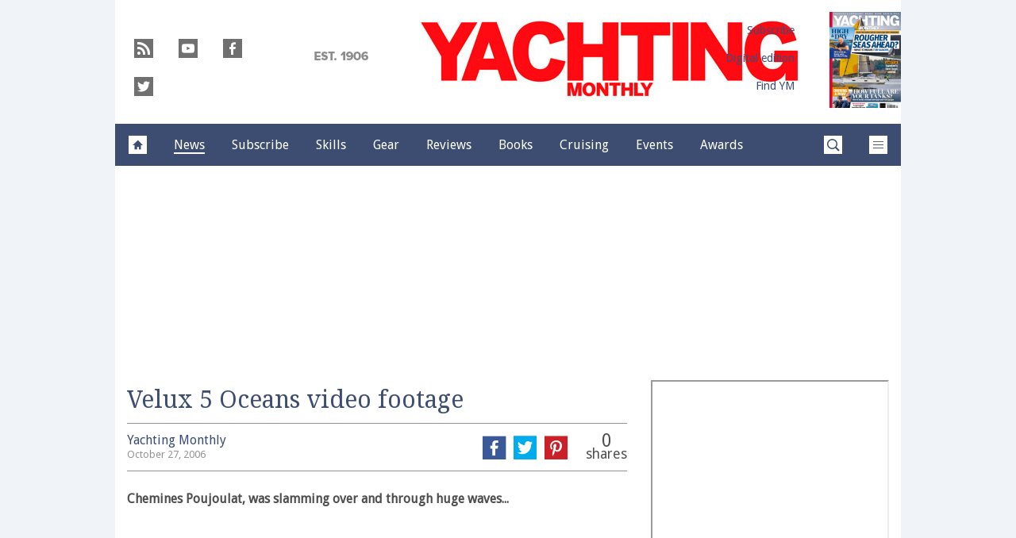

--- FILE ---
content_type: text/html; charset=UTF-8
request_url: https://www.yachtingmonthly.com/news/velux-5-oceans-video-footage-24054
body_size: 18750
content:
<!doctype html>
<!--[if lt IE 7 ]> <html lang="en-US" class="no-js ie6 lt-ie9 lt-ie8 lt-ie7"> <![endif]-->
<!--[if IE 7 ]>    <html lang="en-US" class="no-js ie7 lt-ie9 lt-ie8"> <![endif]-->
<!--[if IE 8 ]>    <html lang="en-US" class="no-js ie8 lt-ie9"> <![endif]-->
<!--[if gt IE 8]><!--> <html lang="en-US" class="no-js"> <!--<![endif]-->
<head>

<!-- utf-8 -->
<meta charset="UTF-8" />

<!-- set mobile viewport -->
<meta name="viewport" content="width=device-width, initial-scale=1.0" />

<!-- wp_head -->
<title>Velux 5 Oceans video footage - Yachting Monthly</title>
<link rel="preload" href="https://www.yachtingmonthly.com/wp-content/plugins/keystone-jwplayer/assets/css/main.css" as="style" onload="this.onload=null;this.rel='stylesheet'"><style type="text/css">
@font-face {
	font-family: "keystone";
	font-weight: normal;
	font-style: normal;
	src:	url("//www.yachtingmonthly.com/wp-content/themes/keystone-theme/assets/fonts/pythagoras.woff2?v=1767886822") format("woff2"),
	url("//www.yachtingmonthly.com/wp-content/themes/keystone-theme/assets/fonts/pythagoras.woff?v=1767886822") format("woff");
}
.icon-spinner {
	background-image: url("//www.yachtingmonthly.com/wp-content/themes/keystone-theme/assets/images/spinner.gif");
}
.ie7 input {
	behavior:url("//www.yachtingmonthly.com/wp-content/themes/keystone-theme/assets/js/ext/boxsizing.htc");
}
</style><meta name='robots' content='max-image-preview:large' />
		<script type="text/javascript">
		window.ipcTags = {"site":"yachtingmonthly","theme":"keystone-theme","section":"news","type":"gallery","cplatform":"keystone","dfp_config":{"required_tags":["type","section","site","tagging","pub","author","contentId","subtype","amp","single","page_slug","experiment"],"available_criteria":{"mobile":{"criteria":{"window_greater_than":{"width_minimum":0},"window_less_than_equal_to":{"width_maximum":689}},"display_mode":"mobile"},"tablet":{"criteria":{"window_greater_than":{"width_minimum":690},"window_less_than_equal_to":{"width_maximum":1019}},"display_mode":"mobile"},"desktop":{"criteria":{"window_greater_than":{"width_minimum":1020}},"display_mode":"desktop"}},"slots":{"col-3-plus":{"name":"billboard01","inview":false,"criteria":["desktop"],"sizes":[[970,250],[970,90],[728,90],[728,1]]},"col-2":{"name":"leaderboard01","inview":false,"criteria":["tablet"],"sizes":[[320,50],[320,1]]},"col-1":{"criteria":["mobile"],"inview":false,"name":"mobilebanner01","sizes":[[320,50],[320,1]]},"dfpad-mpu-1":{"name":"mpu01","inview":false,"criteria":["desktop","tablet","mobile"],"sizes":[[300,250]],"sizeMapping":[[[690,0],[[300,250],[300,600],[300,1050],[300,1]]],[[0,0],[[300,250],[320,50],[300,1]]]]},"dfpad-mpu-2":{"name":"mpu02","inview":true,"criteria":["desktop","tablet","mobile"],"sizes":[[300,250]],"sizeMapping":[[[690,0],[[300,250],[300,600],[300,1050],[300,1]]],[[0,0],[[300,250],[320,50],[300,1]]]]},"instream-1":{"name":"instream01","inview":true,"criteria":["mobile"],"sizes":[[300,250],[300,1]]},"instream-2":{"name":"instream02","inview":true,"criteria":["mobile"],"sizes":[[300,250],[300,1]]},"dfpad-overlay":{"name":"overlay","sizes":[1,1],"inview":false},"sharethrough-article-page":{"name":"sharethrougharticlepage","targeting":{"strnativekey":"aK3mV8AhNHZKf68W5zDSa5kG"},"criteria":["desktop","mobile"],"inview":true,"sizes":[[6,1],[6,1]]},"sharethrough-right-rail":{"name":"sharethroughrightrail","targeting":{"strnativekey":"Rp2mjrWsKPCSed9QcQwSwRQ4"},"criteria":["desktop","mobile"],"inview":true,"sizes":[[6,5],[6,5]]},"sharethrough-listing-small":{"name":"sharethroughlistingsmall","targeting":{"strnativekey":"hhivQmiRBgsFKxkhGaEfETrs"},"criteria":["desktop","mobile"],"inview":true,"sizes":[[6,2],[6,2]]},"sharethrough-listing-large":{"name":"sharethroughlistinglarge","targeting":{"strnativekey":"VaR59gF3BsAHjidsgQqtRD7M"},"criteria":["desktop","mobile"],"inview":true,"sizes":[[6,3],[6,3]]},"sharethrough-listing-grid":{"name":"sharethroughlistinggrid","targeting":{"strnativekey":"cuuPpvbA7xzWqTYsDwZf6q7r"},"criteria":["desktop","mobile"],"inview":true,"sizes":[[6,4],[6,4]]},"sharethrough-listing-generic":{"name":"sharethroughlistinggeneric","targeting":{"strnativekey":"HsnoD3Mbrb8pSA9v3bUsbhfz"},"criteria":["desktop","mobile"],"inview":true,"sizes":[[6,7],[6,7]]},"sharethrough-listing-generic-2":{"name":"sharethroughlistinggeneric2","targeting":{"strnativekey":"PhR6n5H8tCMhWVZWxbSwv6it"},"criteria":["desktop","mobile"],"inview":true,"sizes":[[6,8],[6,8]]},"sharethrough-listing-generic-3":{"name":"sharethroughlistinggeneric3","targeting":{"strnativekey":"mP1W4xpV9MXUNmetQYsTKesi"},"criteria":["desktop","mobile"],"inview":true,"sizes":[[6,9],[6,9]]},"sharethrough-listing-generic-4":{"name":"sharethroughlistinggeneric4","targeting":{"strnativekey":"iKsEe8qKpinhSHCzems5KYvy"},"criteria":["desktop","mobile"],"inview":true,"sizes":[[6,10],[6,10]]},"sharethrough-listing-generic-5":{"name":"sharethroughlistinggeneric5","targeting":{"strnativekey":"MpYWJgNJbMyLdjKByrQTgFpx"},"criteria":["desktop","mobile"],"inview":true,"sizes":[[6,11],[6,11]]},"sharethrough-home-generic":{"name":"sharethroughhomegeneric","targeting":{"strnativekey":"7KVqEZzoa9GDCacjhtXpLrc1"},"criteria":["desktop","mobile"],"inview":true,"sizes":[[6,12],[6,12]]},"sharethrough-home-generic-2":{"name":"sharethroughhomegeneric2","targeting":{"strnativekey":"WTpXtAG1R3Bfgvtenbphrzph"},"criteria":["desktop","mobile"],"inview":true,"sizes":[[6,13],[6,13]]},"sharethrough-home-generic-3":{"name":"sharethroughhomegeneric3","targeting":{"strnativekey":"fqDTzQcdXFXJBRrrCfgmUaEQ"},"criteria":["desktop","mobile"],"inview":true,"sizes":[[6,14],[6,14]]},"sharethrough-home-generic-4":{"name":"sharethroughhomegeneric4","targeting":{"strnativekey":"2hcXm8BrUBnfB3uhArn8w4C3"},"criteria":["desktop","mobile"],"inview":true,"sizes":[[6,15],[6,15]]},"sharethrough-home-generic-5":{"name":"sharethroughhomegeneric5","targeting":{"strnativekey":"EFqsDHPY7kZguRghpg7JM9Mb"},"criteria":["desktop","mobile"],"inview":true,"sizes":[[6,16],[6,16]]},"gumgum":{"name":"gumgum","inview":false,"criteria":["desktop","tablet","mobile"],"sizes":[8,2]},"dfpad-mpu-1-mobile":{"name":"mpu01","inview":true,"criteria":["mobile","tablet"],"sizes":[[300,250],[300,1]]},"dfpad-mpu-2-mobile":{"name":"mpu02","inview":true,"criteria":["mobile","tablet"],"sizes":[[300,250],[300,1]]},"dfpad-mpu-3-mobile":{"name":"mpu03","inview":true,"criteria":["mobile","tablet"],"sizes":[[300,250],[300,1]]},"dfpad-mpu-4-mobile":{"name":"mpu04","inview":true,"criteria":["mobile","tablet"],"sizes":[[300,250],[300,1]]},"dfpad-mpu-5-mobile":{"name":"mpu05","inview":true,"criteria":["mobile","tablet"],"sizes":[[300,250],[300,1]]},"instream":{"name":"instream","inview":false,"criteria":["desktop","tablet","mobile"],"sizes":[11,3]},"sovrn":{"name":"sovrn","inview":false,"criteria":["desktop","tablet","mobile"],"sizes":[12,2]}}},"env":"prod","geo":"","skimlinks_enabled":true,"pxslot_base":"gallery","amp":false,"experiment":249,"meta_title":"Velux 5 Oceans video footage","meta_description":"Chemines Poujoulat, was slamming over and through huge waves...","page_slug":"\/news\/velux-5-oceans-video-footage-24054","contentId":24054,"subtype":"carousel","tagging":["category:news","publication_name:yachting_monthly","author:yachtingmonthly"],"author":"yachtingmonthly","authorName":"Yachting Monthly","datePublished":"20061027","hourPublished":"00","minPublished":"00","dateUpdated":"20141103","hourUpdated":"17","minUpdated":"03","single":true,"pub":"yachting_monthly","template":"single-post"};
		</script>

<!-- This site is optimized with the Yoast SEO plugin v11.2.1 - https://yoast.com/wordpress/plugins/seo/ -->
<meta name="description" content="Chemines Poujoulat, was slamming over and through huge waves..."/>
<link rel="canonical" href="https://www.yachtingmonthly.com/news/velux-5-oceans-video-footage-24054" />
<meta property="og:locale" content="en_US" />
<meta property="og:type" content="article" />
<meta property="og:title" content="Velux 5 Oceans video footage - Yachting Monthly" />
<meta property="og:description" content="Chemines Poujoulat, was slamming over and through huge waves..." />
<meta property="og:url" content="https://www.yachtingmonthly.com/news/velux-5-oceans-video-footage-24054" />
<meta property="og:site_name" content="Yachting Monthly" />
<meta property="article:section" content="Sailing news" />
<meta property="article:published_time" content="2006-10-26T23:00:00+01:00" />
<meta property="article:modified_time" content="2014-11-03T17:03:04+00:00" />
<meta property="og:updated_time" content="2014-11-03T17:03:04+00:00" />
<meta property="og:image" content="https://keyassets.timeincuk.net/inspirewp/live/wp-content/uploads/sites/20/2006/10/usrlocalwwwadminimagesimageBankhhometporternobackupybw1imgnewsdeskymymnewsvelux.jpg" />
<meta property="og:image:secure_url" content="https://keyassets.timeincuk.net/inspirewp/live/wp-content/uploads/sites/20/2006/10/usrlocalwwwadminimagesimageBankhhometporternobackupybw1imgnewsdeskymymnewsvelux.jpg" />
<meta property="og:image:width" content="300" />
<meta property="og:image:height" content="222" />
<script type='application/ld+json' class='yoast-schema-graph yoast-schema-graph--main'>{"@context":"https://schema.org","@graph":[{"@type":"Organization","@id":"https://www.yachtingmonthly.com/#organization","name":"","url":"https://www.yachtingmonthly.com/","sameAs":[]},{"@type":"WebSite","@id":"https://www.yachtingmonthly.com/#website","url":"https://www.yachtingmonthly.com/","name":"Yachting Monthly","publisher":{"@id":"https://www.yachtingmonthly.com/#organization"},"potentialAction":{"@type":"SearchAction","target":"https://www.yachtingmonthly.com/?s={search_term_string}","query-input":"required name=search_term_string"}},{"@type":"WebPage","@id":"https://www.yachtingmonthly.com/news/velux-5-oceans-video-footage-24054#webpage","url":"https://www.yachtingmonthly.com/news/velux-5-oceans-video-footage-24054","inLanguage":"en-US","name":"Velux 5 Oceans video footage - Yachting Monthly","isPartOf":{"@id":"https://www.yachtingmonthly.com/#website"},"image":{"@type":"ImageObject","@id":"https://www.yachtingmonthly.com/news/velux-5-oceans-video-footage-24054#primaryimage","url":"https://keyassets.timeincuk.net/inspirewp/live/wp-content/uploads/sites/20/2006/10/usrlocalwwwadminimagesimageBankhhometporternobackupybw1imgnewsdeskymymnewsvelux.jpg","width":300,"height":222},"primaryImageOfPage":{"@id":"https://www.yachtingmonthly.com/news/velux-5-oceans-video-footage-24054#primaryimage"},"datePublished":"2006-10-26T23:00:00+01:00","dateModified":"2014-11-03T17:03:04+00:00","description":"Chemines Poujoulat, was slamming over and through huge waves..."},{"@type":"Article","@id":"https://www.yachtingmonthly.com/news/velux-5-oceans-video-footage-24054#article","isPartOf":{"@id":"https://www.yachtingmonthly.com/news/velux-5-oceans-video-footage-24054#webpage"},"author":{"@id":"https://www.yachtingmonthly.com/author/timbartlett#author","name":"Yachting Monthly"},"publisher":{"@id":"https://www.yachtingmonthly.com/#organization"},"headline":"Velux 5 Oceans video footage","datePublished":"2006-10-26T23:00:00+01:00","dateModified":"2014-11-03T17:03:04+00:00","commentCount":0,"mainEntityOfPage":"https://www.yachtingmonthly.com/news/velux-5-oceans-video-footage-24054#webpage","image":{"@id":"https://www.yachtingmonthly.com/news/velux-5-oceans-video-footage-24054#primaryimage"},"articleSection":"Sailing news"},{"@type":"Person","@id":"https://www.yachtingmonthly.com/author/timbartlett#author","name":"Yachting Monthly","image":{"@type":"ImageObject","@id":"https://www.yachtingmonthly.com/#personlogo","url":"https://secure.gravatar.com/avatar/e9dd68c3c64f29b987b55698e7934d55?s=96&d=mm&r=g","caption":"Yachting Monthly"},"sameAs":[]}]}</script>
<!-- / Yoast SEO plugin. -->

<link rel='dns-prefetch' href='//fonts.googleapis.com' />
<link rel='dns-prefetch' href='//keyassets.timeincuk.net' />
<link rel='dns-prefetch' href='//assets.ipcdigital.co.uk' />
<link href='https://securepubads.g.doubleclick.net' crossorigin rel='preconnect' />
<link rel="alternate" type="application/rss+xml" title="Yachting Monthly &raquo; Feed" href="https://www.yachtingmonthly.com/feed" />
		<style type="text/css">
			#wpadminbar #wp-admin-bar-my-networks > .ab-item:first-child:before {
				content: "\f325";
				top: 3px;
			}
		</style>
		<style id='wp-emoji-styles-inline-css' type='text/css'>

	img.wp-smiley, img.emoji {
		display: inline !important;
		border: none !important;
		box-shadow: none !important;
		height: 1em !important;
		width: 1em !important;
		margin: 0 0.07em !important;
		vertical-align: -0.1em !important;
		background: none !important;
		padding: 0 !important;
	}
</style>
<link rel='stylesheet' id='wp-block-library-css' href='https://www.yachtingmonthly.com/wp-includes/css/dist/block-library/style.min.css?ver=Ni40LjM' type='text/css' media='all' />
<style id='classic-theme-styles-inline-css' type='text/css'>
/*! This file is auto-generated */
.wp-block-button__link{color:#fff;background-color:#32373c;border-radius:9999px;box-shadow:none;text-decoration:none;padding:calc(.667em + 2px) calc(1.333em + 2px);font-size:1.125em}.wp-block-file__button{background:#32373c;color:#fff;text-decoration:none}
</style>
<style id='global-styles-inline-css' type='text/css'>
body{--wp--preset--color--black: #000000;--wp--preset--color--cyan-bluish-gray: #abb8c3;--wp--preset--color--white: #ffffff;--wp--preset--color--pale-pink: #f78da7;--wp--preset--color--vivid-red: #cf2e2e;--wp--preset--color--luminous-vivid-orange: #ff6900;--wp--preset--color--luminous-vivid-amber: #fcb900;--wp--preset--color--light-green-cyan: #7bdcb5;--wp--preset--color--vivid-green-cyan: #00d084;--wp--preset--color--pale-cyan-blue: #8ed1fc;--wp--preset--color--vivid-cyan-blue: #0693e3;--wp--preset--color--vivid-purple: #9b51e0;--wp--preset--gradient--vivid-cyan-blue-to-vivid-purple: linear-gradient(135deg,rgba(6,147,227,1) 0%,rgb(155,81,224) 100%);--wp--preset--gradient--light-green-cyan-to-vivid-green-cyan: linear-gradient(135deg,rgb(122,220,180) 0%,rgb(0,208,130) 100%);--wp--preset--gradient--luminous-vivid-amber-to-luminous-vivid-orange: linear-gradient(135deg,rgba(252,185,0,1) 0%,rgba(255,105,0,1) 100%);--wp--preset--gradient--luminous-vivid-orange-to-vivid-red: linear-gradient(135deg,rgba(255,105,0,1) 0%,rgb(207,46,46) 100%);--wp--preset--gradient--very-light-gray-to-cyan-bluish-gray: linear-gradient(135deg,rgb(238,238,238) 0%,rgb(169,184,195) 100%);--wp--preset--gradient--cool-to-warm-spectrum: linear-gradient(135deg,rgb(74,234,220) 0%,rgb(151,120,209) 20%,rgb(207,42,186) 40%,rgb(238,44,130) 60%,rgb(251,105,98) 80%,rgb(254,248,76) 100%);--wp--preset--gradient--blush-light-purple: linear-gradient(135deg,rgb(255,206,236) 0%,rgb(152,150,240) 100%);--wp--preset--gradient--blush-bordeaux: linear-gradient(135deg,rgb(254,205,165) 0%,rgb(254,45,45) 50%,rgb(107,0,62) 100%);--wp--preset--gradient--luminous-dusk: linear-gradient(135deg,rgb(255,203,112) 0%,rgb(199,81,192) 50%,rgb(65,88,208) 100%);--wp--preset--gradient--pale-ocean: linear-gradient(135deg,rgb(255,245,203) 0%,rgb(182,227,212) 50%,rgb(51,167,181) 100%);--wp--preset--gradient--electric-grass: linear-gradient(135deg,rgb(202,248,128) 0%,rgb(113,206,126) 100%);--wp--preset--gradient--midnight: linear-gradient(135deg,rgb(2,3,129) 0%,rgb(40,116,252) 100%);--wp--preset--font-size--small: 13px;--wp--preset--font-size--medium: 20px;--wp--preset--font-size--large: 36px;--wp--preset--font-size--x-large: 42px;--wp--preset--spacing--20: 0.44rem;--wp--preset--spacing--30: 0.67rem;--wp--preset--spacing--40: 1rem;--wp--preset--spacing--50: 1.5rem;--wp--preset--spacing--60: 2.25rem;--wp--preset--spacing--70: 3.38rem;--wp--preset--spacing--80: 5.06rem;--wp--preset--shadow--natural: 6px 6px 9px rgba(0, 0, 0, 0.2);--wp--preset--shadow--deep: 12px 12px 50px rgba(0, 0, 0, 0.4);--wp--preset--shadow--sharp: 6px 6px 0px rgba(0, 0, 0, 0.2);--wp--preset--shadow--outlined: 6px 6px 0px -3px rgba(255, 255, 255, 1), 6px 6px rgba(0, 0, 0, 1);--wp--preset--shadow--crisp: 6px 6px 0px rgba(0, 0, 0, 1);}:where(.is-layout-flex){gap: 0.5em;}:where(.is-layout-grid){gap: 0.5em;}body .is-layout-flow > .alignleft{float: left;margin-inline-start: 0;margin-inline-end: 2em;}body .is-layout-flow > .alignright{float: right;margin-inline-start: 2em;margin-inline-end: 0;}body .is-layout-flow > .aligncenter{margin-left: auto !important;margin-right: auto !important;}body .is-layout-constrained > .alignleft{float: left;margin-inline-start: 0;margin-inline-end: 2em;}body .is-layout-constrained > .alignright{float: right;margin-inline-start: 2em;margin-inline-end: 0;}body .is-layout-constrained > .aligncenter{margin-left: auto !important;margin-right: auto !important;}body .is-layout-constrained > :where(:not(.alignleft):not(.alignright):not(.alignfull)){max-width: var(--wp--style--global--content-size);margin-left: auto !important;margin-right: auto !important;}body .is-layout-constrained > .alignwide{max-width: var(--wp--style--global--wide-size);}body .is-layout-flex{display: flex;}body .is-layout-flex{flex-wrap: wrap;align-items: center;}body .is-layout-flex > *{margin: 0;}body .is-layout-grid{display: grid;}body .is-layout-grid > *{margin: 0;}:where(.wp-block-columns.is-layout-flex){gap: 2em;}:where(.wp-block-columns.is-layout-grid){gap: 2em;}:where(.wp-block-post-template.is-layout-flex){gap: 1.25em;}:where(.wp-block-post-template.is-layout-grid){gap: 1.25em;}.has-black-color{color: var(--wp--preset--color--black) !important;}.has-cyan-bluish-gray-color{color: var(--wp--preset--color--cyan-bluish-gray) !important;}.has-white-color{color: var(--wp--preset--color--white) !important;}.has-pale-pink-color{color: var(--wp--preset--color--pale-pink) !important;}.has-vivid-red-color{color: var(--wp--preset--color--vivid-red) !important;}.has-luminous-vivid-orange-color{color: var(--wp--preset--color--luminous-vivid-orange) !important;}.has-luminous-vivid-amber-color{color: var(--wp--preset--color--luminous-vivid-amber) !important;}.has-light-green-cyan-color{color: var(--wp--preset--color--light-green-cyan) !important;}.has-vivid-green-cyan-color{color: var(--wp--preset--color--vivid-green-cyan) !important;}.has-pale-cyan-blue-color{color: var(--wp--preset--color--pale-cyan-blue) !important;}.has-vivid-cyan-blue-color{color: var(--wp--preset--color--vivid-cyan-blue) !important;}.has-vivid-purple-color{color: var(--wp--preset--color--vivid-purple) !important;}.has-black-background-color{background-color: var(--wp--preset--color--black) !important;}.has-cyan-bluish-gray-background-color{background-color: var(--wp--preset--color--cyan-bluish-gray) !important;}.has-white-background-color{background-color: var(--wp--preset--color--white) !important;}.has-pale-pink-background-color{background-color: var(--wp--preset--color--pale-pink) !important;}.has-vivid-red-background-color{background-color: var(--wp--preset--color--vivid-red) !important;}.has-luminous-vivid-orange-background-color{background-color: var(--wp--preset--color--luminous-vivid-orange) !important;}.has-luminous-vivid-amber-background-color{background-color: var(--wp--preset--color--luminous-vivid-amber) !important;}.has-light-green-cyan-background-color{background-color: var(--wp--preset--color--light-green-cyan) !important;}.has-vivid-green-cyan-background-color{background-color: var(--wp--preset--color--vivid-green-cyan) !important;}.has-pale-cyan-blue-background-color{background-color: var(--wp--preset--color--pale-cyan-blue) !important;}.has-vivid-cyan-blue-background-color{background-color: var(--wp--preset--color--vivid-cyan-blue) !important;}.has-vivid-purple-background-color{background-color: var(--wp--preset--color--vivid-purple) !important;}.has-black-border-color{border-color: var(--wp--preset--color--black) !important;}.has-cyan-bluish-gray-border-color{border-color: var(--wp--preset--color--cyan-bluish-gray) !important;}.has-white-border-color{border-color: var(--wp--preset--color--white) !important;}.has-pale-pink-border-color{border-color: var(--wp--preset--color--pale-pink) !important;}.has-vivid-red-border-color{border-color: var(--wp--preset--color--vivid-red) !important;}.has-luminous-vivid-orange-border-color{border-color: var(--wp--preset--color--luminous-vivid-orange) !important;}.has-luminous-vivid-amber-border-color{border-color: var(--wp--preset--color--luminous-vivid-amber) !important;}.has-light-green-cyan-border-color{border-color: var(--wp--preset--color--light-green-cyan) !important;}.has-vivid-green-cyan-border-color{border-color: var(--wp--preset--color--vivid-green-cyan) !important;}.has-pale-cyan-blue-border-color{border-color: var(--wp--preset--color--pale-cyan-blue) !important;}.has-vivid-cyan-blue-border-color{border-color: var(--wp--preset--color--vivid-cyan-blue) !important;}.has-vivid-purple-border-color{border-color: var(--wp--preset--color--vivid-purple) !important;}.has-vivid-cyan-blue-to-vivid-purple-gradient-background{background: var(--wp--preset--gradient--vivid-cyan-blue-to-vivid-purple) !important;}.has-light-green-cyan-to-vivid-green-cyan-gradient-background{background: var(--wp--preset--gradient--light-green-cyan-to-vivid-green-cyan) !important;}.has-luminous-vivid-amber-to-luminous-vivid-orange-gradient-background{background: var(--wp--preset--gradient--luminous-vivid-amber-to-luminous-vivid-orange) !important;}.has-luminous-vivid-orange-to-vivid-red-gradient-background{background: var(--wp--preset--gradient--luminous-vivid-orange-to-vivid-red) !important;}.has-very-light-gray-to-cyan-bluish-gray-gradient-background{background: var(--wp--preset--gradient--very-light-gray-to-cyan-bluish-gray) !important;}.has-cool-to-warm-spectrum-gradient-background{background: var(--wp--preset--gradient--cool-to-warm-spectrum) !important;}.has-blush-light-purple-gradient-background{background: var(--wp--preset--gradient--blush-light-purple) !important;}.has-blush-bordeaux-gradient-background{background: var(--wp--preset--gradient--blush-bordeaux) !important;}.has-luminous-dusk-gradient-background{background: var(--wp--preset--gradient--luminous-dusk) !important;}.has-pale-ocean-gradient-background{background: var(--wp--preset--gradient--pale-ocean) !important;}.has-electric-grass-gradient-background{background: var(--wp--preset--gradient--electric-grass) !important;}.has-midnight-gradient-background{background: var(--wp--preset--gradient--midnight) !important;}.has-small-font-size{font-size: var(--wp--preset--font-size--small) !important;}.has-medium-font-size{font-size: var(--wp--preset--font-size--medium) !important;}.has-large-font-size{font-size: var(--wp--preset--font-size--large) !important;}.has-x-large-font-size{font-size: var(--wp--preset--font-size--x-large) !important;}
.wp-block-navigation a:where(:not(.wp-element-button)){color: inherit;}
:where(.wp-block-post-template.is-layout-flex){gap: 1.25em;}:where(.wp-block-post-template.is-layout-grid){gap: 1.25em;}
:where(.wp-block-columns.is-layout-flex){gap: 2em;}:where(.wp-block-columns.is-layout-grid){gap: 2em;}
.wp-block-pullquote{font-size: 1.5em;line-height: 1.6;}
</style>
<link rel='stylesheet' id='google-fonts-css' href='//fonts.googleapis.com/css?family=Droid+Sans%3Anormal%7CDroid+Serif%3Anormal&#038;ver=3582729954105368576' type='text/css' media='all' />
<link rel='stylesheet' id='keystone-css' href='https://keyassets.timeincuk.net/inspirewp/live/wp-content/uploads/sites/20/c4d627726b56d3dbdf71e11f28025b0d/keystone.css' type='text/css' media='all' />
<!-- IE icons  -->
<!--[if lt IE 8]>
<link rel='stylesheet' id='keystone-ie-icons-css' href='https://www.yachtingmonthly.com/wp-content/themes/keystone-theme/assets/less/keystone-ie-icons.css?ver=3582729954105368576' type='text/css' media='screen' />
<![endif]-->
<script>var onesignalConfig = {"appId":"2dd21df6-6f22-4e87-af6d-36aa23d23916"};</script>
<script src="https://cdn.onesignal.com/sdks/OneSignalSDK.js" async=""></script>
<script type="text/javascript" src="https://www.yachtingmonthly.com/wp-includes/js/jquery/jquery.min.js?ver=3.7.1" id="jquery-core-js"></script>
<script type="text/javascript" src="https://www.yachtingmonthly.com/wp-content/themes/keystone-theme/assets/js/plugins/galleria/galleria-1.3.3.js?ver=Ni40LjM" id="galleria-js"></script>
<script type="text/javascript" src="https://www.yachtingmonthly.com/wp-content/themes/keystone-theme/assets/js/plugins/galleria/themes/twelve-keystone/galleria.twelve-keystone-custom.js?ver=Ni40LjM" id="galleria-custom-js"></script>
<link rel="https://api.w.org/" href="https://www.yachtingmonthly.com/wp-json/" /><link rel="alternate" type="application/json" href="https://www.yachtingmonthly.com/wp-json/wp/v2/posts/24054" /><link rel='shortlink' href='https://www.yachtingmonthly.com/?p=24054' />
<link rel="alternate" type="application/json+oembed" href="https://www.yachtingmonthly.com/wp-json/oembed/1.0/embed?url=https%3A%2F%2Fwww.yachtingmonthly.com%2Fnews%2Fvelux-5-oceans-video-footage-24054" />
<link rel="alternate" type="text/xml+oembed" href="https://www.yachtingmonthly.com/wp-json/oembed/1.0/embed?url=https%3A%2F%2Fwww.yachtingmonthly.com%2Fnews%2Fvelux-5-oceans-video-footage-24054&#038;format=xml" />
<meta property="fb:pages" content="8790910699" />		<script>
			!function(n,e,i){if(!n){n=n||{},window.permutive=n,n.q=[],n.config=i||{},n.config.apiKey=e,n.config.environment=n.config.environment||"production";for(var o=["addon","identify","track","trigger","query","segment","segments","ready","on","once","user","consent"],r=0;r<o.length;r++){var t=o[r];n[t]=function(e){return function(){var i=Array.prototype.slice.call(arguments,0);n.q.push({functionName:e,arguments:i})}}(t)}}}(window.permutive,"253158cc-875d-4ed4-a52d-e954eca49313",{});
			window.googletag=window.googletag||{},window.googletag.cmd=window.googletag.cmd||[],window.googletag.cmd.push(function(){if(0===window.googletag.pubads().getTargeting("permutive").length){var g=window.localStorage.getItem("_pdfps");window.googletag.pubads().setTargeting("permutive",g?JSON.parse(g):[])}});
			permutive.addon('web', {
				page: {
				  page: {
					 title: window.document.title || "",
					 type: window.ipcTags.type || "",
					 tags: [...(window.ipcTags.tagging || [])],
					 language: "en",
				  },
				  content: {
					 article: (window.ipcTags.type === "article" ? {
						publishDate: new Date([window.ipcTags.datePublished.slice(0, 4), window.ipcTags.datePublished.slice(4,6), window.ipcTags.datePublished.slice(6,8)].join('-')),
						authors: [window.ipcTags.authorName.split(' ').join('_').toLowerCase() || ""],
						id: window.ipcTags.contentId || "",
						updateDate: new Date([window.ipcTags.dateUpdated.slice(0, 4), window.ipcTags.dateUpdated.slice(4,6), window.ipcTags.dateUpdated.slice(6,8)].join('-')),
						verticals: [window.ipcTags.section || ""],
						subVerticals: [window.ipcTags.subsection || ""],
						language: "en"
					 } : {})
				  },
				  site: {
					 region: "",
					 brand: window.ipcTags.site || ""
				  }
				}
			});
		</script>
		<script async src="https://6093eccf-6734-4877-ac8b-83d6d0e27b46.edge.permutive.app/6093eccf-6734-4877-ac8b-83d6d0e27b46-web.js"></script>
				<script type="text/javascript" charset="utf-8">
		(function(a,b,c,d){
		    var protocol = "https://";
		    a="assets.ti-media.net/js/e1512726446_2a23693/min/gtm/utils-min.js";
		    b=document;c='script';d=b.createElement(c);d.src=protocol+a;d.async=true;d.type='text/java'+c;
		    a=b.getElementsByTagName(c)[0];a.parentNode.insertBefore(d,a);
		 })();
		</script>
	      <!-- Google Tag Manager -->
      <script>
        (function(w, d, s, l, i) {
          w[l] = w[l] || [];
          w[l].push({
            'gtm.start': new Date().getTime(),
            event: 'gtm.js'
          });
          var f = d.getElementsByTagName(s)[0],
            j = d.createElement(s),
            dl = l != 'dataLayer' ? '&l=' + l : '';
          j.async = true;
          j.src =
            'https://www.googletagmanager.com/gtm.js?id=' + i + dl;
          f.parentNode.insertBefore(j, f);
        })(window, document, 'script', 'dataLayer', 'GTM-M6MX7WK');
      </script>
      <!-- End Google Tag Manager -->
    <style type="text/css"> body.custom-background { -webkit-background-size: auto; -moz-background-size: auto; background-size: auto; } </style>

		<!-- allow pinned app in ie9+ / windows 8 -->
		<meta name="application-name" content="Yachting Monthly" />
		<meta name="msapplication-tooltip" content="Sailing news, blogs, boat and gear reviews"/>
		<meta name="msapplication-starturl" content="https://www.yachtingmonthly.com"/>
				
		<!-- icons -->
		<link rel="shortcut icon" type="image/x-icon" href="https://keyassets.timeincuk.net/inspirewp/live/wp-content/uploads/sites/20/2014/12/favicon.png" />
		<link rel="apple-touch-icon-precomposed" href="https://www.yachtingmonthly.com/wp-content/themes/keystone-theme/assets/images/apple-touch-icon-precomposed.png" />

		<style type="text/css" id="custom-background-css">
body.custom-background { background-color: #f0f4f8; }
</style>
			<style type="text/css" id="wp-custom-css">
			@media (min-width: 63em) {
	#taboola-mid-article {
	    width: 70%;
	    margin: 0 auto;
	}
}		</style>
		<!--[if lt IE 9]>
<script type='text/javascript' src='https://www.yachtingmonthly.com/wp-content/themes/keystone-theme/assets/js/ext/respond.js'></script>
<![endif]-->
<script>(function(H){H.className=H.className.replace(/\bno-js\b/,'js')})(document.documentElement)</script>

</head>

<body class="post-template-default single single-post postid-24054 single-format-standard custom-background has-adverts site-20 child-site y2026 m01 d16 h14 velux-5-oceans-video-footage pythagoras">
	<!-- Start keystone_after_body -->
	      <!-- Google Tag Manager (noscript) -->
      <noscript>
        <iframe src="https://www.googletagmanager.com/ns.html?id=GTM-M6MX7WK" height="0" width="0" style="display:none;visibility:hidden"></iframe>
      </noscript>
      <!-- End Google Tag Manager (noscript) -->
    	<!-- end keystone after body -->
	
	<div id="accessibility" class="sr-only">
		<a href="#content" class="skip-link">Skip to content &raquo;</a>
	</div><!-- #accessibility -->
	<div id="wrapper" class="hfeed container palette-a">

		<header id="header" role="banner" class="style-underline">
						<div class="row extended-header palette-a" id="extended-header-split">
				<div class="col-lg-3 col-md-3 hidden-sm hidden-xs" id="extended-header-left">
					<section id="embed_code-27" class=" widget widget-area-1-col widget_embed_code"><div style="margin-top:30px; margin-left: 20px;"><a href="/feed"><span style="font-family: keystone; font-size: 32px; color: #707070; margin-right: 8px; -webkit-font-smoothing: antialiased; -moz-osx-font-smoothing: grayscale;">r</span></a><a href="http://www.youtube.com/user/YachtingMonthly"><span style="font-family: keystone; font-size: 32px; color: #707070; margin-right: 8px; -webkit-font-smoothing: antialiased; -moz-osx-font-smoothing: grayscale;">y</span></a><a href="http://www.facebook.com/yachtingmonthlymag"><span style="font-family: keystone; font-size: 32px; color: #707070; margin-right: 8px; -webkit-font-smoothing: antialiased; -moz-osx-font-smoothing: grayscale;">f</span></a>
<a href="http://twitter.com/yachtingmonthly"><span style="font-family: keystone; font-size: 32px; color: #707070; -webkit-font-smoothing: antialiased; -moz-osx-font-smoothing: grayscale;">t</span></a></div>


</section><!-- .widget -->				</div>
				<div class="col-lg-6 col-md-6 col-sm-12 hidden-xs" id="extended-header-middle">
					<section id="keystone_logo_widget-2" class=" widget widget-area-2-col keystone_logo_widget-class"><h1 itemtype="http://schema.org/Organization" class="vcard site-title-new desktop-template text-center">
                  <a itemprop="url" href="https://www.yachtingmonthly.com" title="Yachting Monthly" class="url">
                    <span class="sr-only fn org nickname" itemprop="name">Yachting Monthly</span>
                    <img itemprop="logo" class="logo photo non-retina" src="https://keyassets.timeincuk.net/inspirewp/live/wp-content/uploads/sites/20/2022/05/YM-120-new.jpg?v=3582729954105368576" alt="Yachting Monthly" />
                    <img src="https://keyassets.timeincuk.net/inspirewp/live/wp-content/uploads/sites/20/2022/05/YM-120-new.jpg?v=3582729954105368576" alt="Yachting Monthly" class="retina"/>
                  </a>
                </h1></section><!-- .widget -->				</div>
				<div class="col-lg-3 col-md-3 hidden-sm hidden-xs" id="extended-header-right">
					<section id="keystone-magazine-header-2" class=" widget widget-area-1-col keystone-magazine-header-class">
	<div class="full magazine-widget clearfix">

		
			<div class="magazine-widget-text pull-left">
				<ul class="magazine-widget-links">
												
							<li><a href="https://subscribe.yachtingmonthly.com/az-magazines/34207741/yachting-monthly-subscription.thtml?j=XYM" title="Subscribe ">Subscribe </a></li>
																		
							<li><a href="/digital-editions/" title="Digital edition">Digital edition</a></li>
																		
							<li><a href="https://services.marketforce.co.uk/storelocator/search.aspx?magCode=824&amp;showmap=1" title="Find YM">Find YM</a></li>
															</ul>
			</div>
			<div class="magazine-widget-image pull-right">
				<a href="https://subscribe.yachtingmonthly.com/az-magazines/34207741/yachting-monthly-subscription.thtml?j=XYM" title="Latest Issue of Yachting Monthly"
				   class="magazine-cover-link">
					<img width="149" height="200" data-processed src="https://keyassets.timeincuk.net/inspirewp/live/wp-content/uploads/sites/20/2015/11/ym-placeholder.png" data-src="https://keyassets.timeincuk.net/inspirewp/live/wp-content/uploads/sites/20/2026/01/YAM323.cover_-149x200.jpg" class="lazyload blur-up magazine-cover " alt="Yachting Monthly cover" decoding="async" data-sizes="auto" data-srcset="https://keyassets.timeincuk.net/inspirewp/live/wp-content/uploads/sites/20/2026/01/YAM323.cover_-149x200.jpg 149w, https://keyassets.timeincuk.net/inspirewp/live/wp-content/uploads/sites/20/2026/01/YAM323.cover_-298x400.jpg 298w, https://keyassets.timeincuk.net/inspirewp/live/wp-content/uploads/sites/20/2026/01/YAM323.cover_-768x1032.jpg 768w, https://keyassets.timeincuk.net/inspirewp/live/wp-content/uploads/sites/20/2026/01/YAM323.cover_-1144x1536.jpg 1144w, https://keyassets.timeincuk.net/inspirewp/live/wp-content/uploads/sites/20/2026/01/YAM323.cover_-372x500.jpg 372w, https://keyassets.timeincuk.net/inspirewp/live/wp-content/uploads/sites/20/2026/01/YAM323.cover_.jpg 1489w" sizes="(max-width: 149px) 100vw, 149px" data-image-id="103766" />				</a>
			</div>

			</div>

	</section><!-- .widget -->				</div>
			</div>
		
<div class="row branding palette-a">
	<div class="col-xs-12 hidden-sm hidden-md hidden-lg">
		<h1 itemtype="http://schema.org/Organization" class="vcard site-title-new mobile-template ">
                  <a itemprop="url" href="https://www.yachtingmonthly.com" title="Yachting Monthly" class="url">
                    <span class="sr-only fn org nickname" itemprop="name">Yachting Monthly</span>
                    <img itemprop="logo" class="logo photo non-retina" src="https://keyassets.timeincuk.net/inspirewp/live/wp-content/uploads/sites/20/2015/08/YM-40px-new.jpg?v=3582729954105368576" alt="Yachting Monthly" />
                    <img src="https://keyassets.timeincuk.net/inspirewp/live/wp-content/uploads/sites/20/2014/11/ym-sml@2x.png?v=3582729954105368576" alt="Yachting Monthly" class="retina"/>
                  </a>
                </h1>	</div>
</div>

			<nav id="navigation" role="navigation" class="row">

				<div class="menu-tools menu-item-has-children">
					<a href="#" class="menu-toggle menu-icon-link">
						<span class="icon-menu"></span>
					</a>
					<ul class="menu-stash hidden-xs main-menu sub-menu"></ul>
				</div>

				<div class="menu-search menu-item-has-children">
					<a href="#" class="menu-toggle-search menu-icon-link">
						<span class="icon-search"></span>
					</a>
					<div class="sub-menu">
						<form role="search" method="get" class="search-form form-inline" action="https://www.yachtingmonthly.com/">
	<div class="input-group">
		<input type="search" value="" name="s" class="input-sm search-field form-control" placeholder="Search Yachting Monthly">
		<label class="sr-only">Search for:</label>
		<span class="input-group-btn">
			<button type="submit" class="search-submit btn btn-primary btn-sm">Search</button>
		</span>
	</div>
</form>					</div>
				</div>

				<div class="menu-navigation"><ul id="menu-navigation" class="main-menu"><li id="menu-item-14" class="menu-item menu-item-type-post_type menu-item-object-page menu-item-home menu-icon-home first-menu-item menu-item-14"><a href="https://www.yachtingmonthly.com/"><span class="menu-icon-item icon-home"></span></a></li>
<li id="menu-item-28186" class="menu-item menu-item-type-taxonomy menu-item-object-category current-post-ancestor current-menu-parent current-post-parent no-icon menu-item-28186"><a href="https://www.yachtingmonthly.com/news"><span>News</span><span class="mobile-drop-down icon-down"></span></a></li>
<li id="menu-item-28198" class="menu-item menu-item-type-custom menu-item-object-custom menu-item-has-children no-icon menu-item-28198"><a href="https://www.magazinesdirect.com/XYM-brandsite"><span>Subscribe</span><span class="mobile-drop-down icon-down"></span></a>
<ul class="sub-menu">
	<li id="menu-item-28199" class="menu-item menu-item-type-custom menu-item-object-custom no-icon menu-item-28199"><a href="https://www.magazinesdirect.com/XYM-brandsite"><span>Print Subscription</span><span class="mobile-drop-down icon-down"></span></a></li>
	<li id="menu-item-28200" class="menu-item menu-item-type-post_type menu-item-object-page no-icon menu-item-28200"><a href="https://www.yachtingmonthly.com/digital-editions"><span>Digital Subscription</span><span class="mobile-drop-down icon-down"></span></a></li>
</ul>
</li>
<li id="menu-item-28519" class="menu-item menu-item-type-taxonomy menu-item-object-category menu-item-has-children no-icon menu-item-28519"><a href="https://www.yachtingmonthly.com/sailing-skills"><span>Skills</span><span class="mobile-drop-down icon-down"></span></a>
<ul class="sub-menu">
	<li id="menu-item-80721" class="menu-item menu-item-type-custom menu-item-object-custom no-icon menu-item-80721"><a href="https://www.yachtingmonthly.com/tag/practical-seamanship"><span>Seamanship</span><span class="mobile-drop-down icon-down"></span></a></li>
	<li id="menu-item-80722" class="menu-item menu-item-type-custom menu-item-object-custom no-icon menu-item-80722"><a href="https://www.yachtingmonthly.com/tag/how-to"><span>Knowledge</span><span class="mobile-drop-down icon-down"></span></a></li>
	<li id="menu-item-80723" class="menu-item menu-item-type-custom menu-item-object-custom no-icon menu-item-80723"><a href="https://www.yachtingmonthly.com/tag/learning-curve"><span>Real life lessons</span><span class="mobile-drop-down icon-down"></span></a></li>
	<li id="menu-item-76824" class="menu-item menu-item-type-custom menu-item-object-custom no-icon menu-item-76824"><a href="https://www.yachtingmonthly.com/tag/maintenance"><span>Maintenance</span><span class="mobile-drop-down icon-down"></span></a></li>
</ul>
</li>
<li id="menu-item-89429" class="menu-item menu-item-type-taxonomy menu-item-object-category menu-item-has-children no-icon menu-item-89429"><a href="https://www.yachtingmonthly.com/gear"><span>Gear</span><span class="mobile-drop-down icon-down"></span></a>
<ul class="sub-menu">
	<li id="menu-item-80724" class="menu-item menu-item-type-custom menu-item-object-custom no-icon menu-item-80724"><a href="https://www.yachtingmonthly.com/tag/technology"><span>Tech</span><span class="mobile-drop-down icon-down"></span></a></li>
</ul>
</li>
<li id="menu-item-80725" class="menu-item menu-item-type-custom menu-item-object-custom menu-item-has-children no-icon menu-item-80725"><a href="https://www.yachtingmonthly.com/reviews"><span>Reviews</span><span class="mobile-drop-down icon-down"></span></a>
<ul class="sub-menu">
	<li id="menu-item-28216" class="menu-item menu-item-type-custom menu-item-object-custom no-icon menu-item-28216"><a href="https://www.yachtingmonthly.com/reviews?review_category=yacht-reviews"><span>Boats</span><span class="mobile-drop-down icon-down"></span></a></li>
	<li id="menu-item-80973" class="menu-item menu-item-type-custom menu-item-object-custom no-icon menu-item-80973"><a href="https://www.yachtingmonthly.com/tag/new-boat"><span>New Boats</span><span class="mobile-drop-down icon-down"></span></a></li>
	<li id="menu-item-80726" class="menu-item menu-item-type-custom menu-item-object-custom no-icon menu-item-80726"><a href="https://www.yachtingmonthly.com/reviews?review_category=gear-reviews"><span>Gear</span><span class="mobile-drop-down icon-down"></span></a></li>
</ul>
</li>
<li id="menu-item-78532" class="menu-item menu-item-type-custom menu-item-object-custom no-icon menu-item-78532"><a href="https://www.yachtingmonthly.com/tag/sailing-books"><span>Books</span><span class="mobile-drop-down icon-down"></span></a></li>
<li id="menu-item-28520" class="menu-item menu-item-type-taxonomy menu-item-object-category menu-item-has-children no-icon menu-item-28520"><a href="https://www.yachtingmonthly.com/cruising-guides"><span>Cruising</span><span class="mobile-drop-down icon-down"></span></a>
<ul class="sub-menu">
	<li id="menu-item-80727" class="menu-item menu-item-type-custom menu-item-object-custom no-icon menu-item-80727"><a href="https://www.yachtingmonthly.com/cruising-guides"><span>Guides</span><span class="mobile-drop-down icon-down"></span></a></li>
	<li id="menu-item-76825" class="menu-item menu-item-type-taxonomy menu-item-object-category no-icon menu-item-76825"><a href="https://www.yachtingmonthly.com/cruising-life"><span>Stories</span><span class="mobile-drop-down icon-down"></span></a></li>
</ul>
</li>
<li id="menu-item-77438" class="menu-item menu-item-type-taxonomy menu-item-object-category menu-item-has-children no-icon menu-item-77438"><a href="https://www.yachtingmonthly.com/boat-events"><span>Events</span><span class="mobile-drop-down icon-down"></span></a>
<ul class="sub-menu">
	<li id="menu-item-65693" class="menu-item menu-item-type-post_type menu-item-object-page no-icon menu-item-65693"><a href="https://www.yachtingmonthly.com/events-home/golden-globe-race"><span>Golden Globe Race</span><span class="mobile-drop-down icon-down"></span></a></li>
	<li id="menu-item-76689" class="menu-item menu-item-type-custom menu-item-object-custom no-icon menu-item-76689"><a href="/tag/vendee-globe"><span>Vendee Globe</span><span class="mobile-drop-down icon-down"></span></a></li>
	<li id="menu-item-80715" class="menu-item menu-item-type-custom menu-item-object-custom no-icon menu-item-80715"><a href="https://www.yachtingmonthly.com/tag/southampton-boat-show"><span>Southampton Boat Show</span><span class="mobile-drop-down icon-down"></span></a></li>
</ul>
</li>
<li id="menu-item-76322" class="menu-item menu-item-type-custom menu-item-object-custom menu-item-has-children no-icon menu-item-76322"><a href="https://www.yachtingmonthly.com/tag/awards"><span>Awards</span><span class="mobile-drop-down icon-down"></span></a>
<ul class="sub-menu">
	<li id="menu-item-76821" class="menu-item menu-item-type-custom menu-item-object-custom no-icon menu-item-76821"><a href="https://www.yachtingmonthly.com/tag/brian-black-memorial-award"><span>Brian Black Memorial Award</span><span class="mobile-drop-down icon-down"></span></a></li>
	<li id="menu-item-80728" class="menu-item menu-item-type-custom menu-item-object-custom no-icon menu-item-80728"><a href="https://www.yachtingmonthly.com/tag/awards"><span>Other awards</span><span class="mobile-drop-down icon-down"></span></a></li>
</ul>
</li>
<li id="menu-item-28201" class="menu-item menu-item-type-custom menu-item-object-custom menu-item-has-children no-icon menu-item-28201"><a href="https://forums.ybw.com/forums/yachting-monthlys-scuttlebutt.16/"><span>Forum</span><span class="mobile-drop-down icon-down"></span></a>
<ul class="sub-menu">
	<li id="menu-item-80825" class="menu-item menu-item-type-custom menu-item-object-custom no-icon menu-item-80825"><a href="https://forums.ybw.com/index.php?forums/yachting-monthly-book-club.59/"><span>YM Book Club forum</span><span class="mobile-drop-down icon-down"></span></a></li>
</ul>
</li>
<li id="menu-item-29860" class="menu-item menu-item-type-custom menu-item-object-custom no-icon menu-item-29860"><a href="http://www.ybw.com"><span>YBW.com</span><span class="mobile-drop-down icon-down"></span></a></li>
<li id="menu-item-84501" class="menu-item menu-item-type-custom menu-item-object-custom no-icon last-menu-item menu-item-84501"><a href="https://www.yachtingmonthly.com/about"><span>About us</span><span class="mobile-drop-down icon-down"></span></a></li>
</ul></div>
			</nav><!--  #navigation -->
		
		</header><!-- #header -->
		<aside class="row advert header-advert">
			<div class="section-content">
				<div class="hidden-xs hidden-sm">
					<div id="col-3-plus" class="ipc-advert"></div>				</div>
				<div class="hidden-xs hidden-md hidden-lg">
					<div id="col-2" class="ipc-advert"></div>				</div>
				<div class="hidden-md hidden-lg">
					<div id="col-1" class="ipc-advert"></div>				</div>
			</div>
		</aside>
				
		<div id="content" role="main">
	<div class="row">

		<div class="primary col-xs-12 col-md-8 col-lg-6">

			
				<div class="crumb-tags">
									</div>

				
				
<article class="single post-24054 post type-post status-publish format-standard has-post-thumbnail hentry category-news publication_name-yachting-monthly featured-image featured-gallery" role="article" itemscope itemtype="http://schema.org/Article">

	<meta itemscope itemprop="mainEntityOfPage" itemType="https://schema.org/WebPage" itemid="https://www.yachtingmonthly.com/news/velux-5-oceans-video-footage-24054"/>
	<header class="page-header">

		<h1 class="entry-title sub-heading" itemprop="headline">Velux 5 Oceans video footage</h1>

		<div class="row author-share-wrapper">
	<div class="col-xs-7 col-sm-6 col-author">
				<div>
			<ul class="entry-meta">
				<li class="author entry-author" itemprop="author"><!-- Author Start --><span class="author vcard"><a href="https://www.yachtingmonthly.com/author/timbartlett" title="Yachting Monthly&#039;s Profile" class="url fn" rel="author">Yachting Monthly</a></span><!-- Author End --></li>
				<li class="entry-date"><span>October 27, 2006</span><meta itemprop="datePublished" content="2006-10-27T00:00:00+01:00"></li>
			</ul>
		</div>
	</div>
	<div class="col-xs-5 col-sm-6 col-author social-container">
				<div class="pw-widget keystone-social-author  hidden-xs pull-right">
							<a class="share-button pw-button-facebook " target="_blank" href="https://www.facebook.com/sharer/sharer.php?u=http://www.yachtingmonthly.com/news/velux-5-oceans-video-footage-24054"><span></span></a>
							<a class="share-button pw-button-twitter " target="_blank" href="https://twitter.com/intent/tweet?url=http://www.yachtingmonthly.com/news/velux-5-oceans-video-footage-24054&text=Velux 5 Oceans video footage"><span></span></a>
							<a class="share-button pw-button-pinterest last" target="_blank" href="http://pinterest.com/pin/create/button/?url=http://www.yachtingmonthly.com/news/velux-5-oceans-video-footage-24054&description=Velux 5 Oceans video footage"><span></span></a>
						<span class="share-count"><span class="pw-box-counter" data-url="http://www.yachtingmonthly.com/news/velux-5-oceans-video-footage-24054">0</span>shares</span>
			<div class="clearfix"></div>
		</div>
			<div class="pw-widget keystone-social-author  visible-xs pull-right">
							<a class="share-button pw-button-facebook " target="_blank" href="https://www.facebook.com/sharer/sharer.php?u=http://www.yachtingmonthly.com/news/velux-5-oceans-video-footage-24054"><span></span></a>
							<a class="share-button pw-button-twitter " target="_blank" href="https://twitter.com/intent/tweet?url=http://www.yachtingmonthly.com/news/velux-5-oceans-video-footage-24054&text=Velux 5 Oceans video footage"><span></span></a>
							<a class="share-button pw-button-pinterest last" target="_blank" href="http://pinterest.com/pin/create/button/?url=http://www.yachtingmonthly.com/news/velux-5-oceans-video-footage-24054&description=Velux 5 Oceans video footage"><span></span></a>
						<span class="share-count"><span class="pw-box-counter" data-url="http://www.yachtingmonthly.com/news/velux-5-oceans-video-footage-24054">0</span>shares</span>
			<div class="clearfix"></div>
		</div>
		</div>

</div>

	</header>

	
	<div class="entry-content">

		<!-- Article Start -->

		         <p class="entry-lead-paragraph"><strong>Chemines Poujoulat, was slamming over and through huge waves... </strong></p>

		<div class="featured-media hide-secondary-pages">
	<span itemprop="image" itemscope itemtype="https://schema.org/ImageObject">
	<meta itemprop="url" content="https://keyassets.timeincuk.net/inspirewp/live/wp-content/uploads/sites/20/2006/10/usrlocalwwwadminimagesimageBankhhometporternobackupybw1imgnewsdeskymymnewsvelux.jpg">
	<meta itemprop="width" content="300">
	<meta itemprop="height" content="222">
</span>

<script>var data = [{"image":"https:\/\/keyassets.timeincuk.net\/inspirewp\/live\/wp-content\/uploads\/sites\/20\/2006\/10\/usrlocalwwwadminimagesimageBankhhometporternobackupybw1imgnewsdeskymymnewsvelux.jpg","thumb":"https:\/\/keyassets.timeincuk.net\/inspirewp\/live\/wp-content\/uploads\/sites\/20\/2006\/10\/usrlocalwwwadminimagesimageBankhhometporternobackupybw1imgnewsdeskymymnewsvelux-150x150.jpg","big":"https:\/\/keyassets.timeincuk.net\/inspirewp\/live\/wp-content\/uploads\/sites\/20\/2006\/10\/usrlocalwwwadminimagesimageBankhhometporternobackupybw1imgnewsdeskymymnewsvelux.jpg","title":"YBW article","description":"Thumbnail for YBW article","credits":"Yachting Monthly"},{"image":"https:\/\/keyassets.timeincuk.net\/inspirewp\/live\/wp-content\/uploads\/sites\/20\/2006\/10\/hometporternobackupybw1imgnewsdeskymymnewsvelux.jpg","thumb":"https:\/\/keyassets.timeincuk.net\/inspirewp\/live\/wp-content\/uploads\/sites\/20\/2006\/10\/hometporternobackupybw1imgnewsdeskymymnewsvelux-150x150.jpg","big":"https:\/\/keyassets.timeincuk.net\/inspirewp\/live\/wp-content\/uploads\/sites\/20\/2006\/10\/hometporternobackupybw1imgnewsdeskymymnewsvelux.jpg","title":"velux","description":"","credits":"Yachting Monthly"}];</script> 
<div class='galleria'></div>
<script>
      Galleria.loadTheme('https://www.yachtingmonthly.com/wp-content/themes/keystone-theme/assets/js/plugins/galleria/themes/twelve-keystone/galleria.twelve-keystone.js');
      Galleria.run('.galleria', {
      dataSource: data,
      });

      Galleria.on('fullscreen_enter', function(e) {
        if (jQuery('#_evh-button').length > 0) {
            jQuery('#_evh-button').hide();
        }
      });

      Galleria.on('fullscreen_exit', function(e) {
        if (jQuery('#_evh-button').length > 0) {
            jQuery('#_evh-button').show();
        }
      });

      Galleria.on('loadstart', function(e) {
        if(typeof tenant !== 'undefined' && e.index !== 0){
            tenantSetterQueue.push(function() {
	    	tenant.refreshSlots(['dfpad-mpu-1']);
	    });
        }
      });

    </script>
</div>

		
		<div itemprop="articleBody">
			<p>As the solo sailors battled upwind towards Cape Finisterre, the APP Broadcast helicopter team was over the leader Bernard Stamm. With his mainsail reefed down to its smallest size, Stamm was on the foredeck wrestling with his storm jib as his boat,<br />
Chemines Poujoulat, was slamming over and through huge waves. <a href="http://www.appftp.com/tvnews/velux5oceans/VELUX5Oceans_Storm.wmv">Click here to view the footage</a> </p><aside class="col-xs-12 sidebar sidebar-inline sidebar-double sidebar-primary-inline">
	<div class="row">
		<div id="taboola-mid-article"></div><script>window._taboolaSlots=window._taboolaSlots||[];window._taboolaSlots.push({"mode":"thumbnails-a-mid","container":"taboola-mid-article","placement":"Mid Article","target_type":"mix"});</script>	</div>
</aside>

<p>From Andrew Preece of APP Broadcast</p>
		</div>

		
<div itemprop="publisher" itemscope itemtype="https://schema.org/Organization">
	<div itemprop="logo" itemscope itemtype="https://schema.org/ImageObject">
		<meta itemprop="url" content="https://keyassets.timeincuk.net/inspirewp/live/wp-content/uploads/sites/20/2022/05/YM-120-new.jpg">
		<meta itemprop="width" content="614">
		<meta itemprop="height" content="120">
	</div>
	<meta itemprop="name" content="Yachting Monthly">
</div>

		<meta itemprop="datePublished" content="2006-10-27T00:00:00+01:00"/>
<meta itemprop="dateModified" content="2014-11-03T17:03:04+00:00"/>
		
	</div>

	<footer></footer>

</article>

				
				<!-- Start outbrain -->


<!-- End outbrain -->

				
				
				<!-- Start taboola -->

<div id="taboola-below-article-thumbnails"></div><script>window._taboolaSlots=window._taboolaSlots||[];window._taboolaSlots.push({"mode":"alternating-thumbnails-a","container":"taboola-below-article-thumbnails","placement":"Below Article Thumbnails","target_type":"mix"});</script>
<!-- End taboola -->

			
		</div><!-- .primary -->

		<aside class="secondary col-xs-12 col-md-4 col-lg-6">

	<div class="row">

				<div class="col-xs-12 col-sm-6 col-md-12 col-lg-6 sidebar sidebar-secondary">
			<section id="custom_html-2" class="widget_text  widget widget-area-1-col widget_custom_html"><div class="textwidget custom-html-widget"><iframe src=" https://www.smartbrief.com/TheForecast?campaign=44a6208c" width="100%" height="1400"></iframe></div></section><!-- .widget --><section id="ipc-advert-id-3" class="widget widget-area-1-col ipc-advert-class"><div id="dfpad-mpu-1" class="ipc-advert"></div></section><!-- .widget --><section id="search-5" class="widget widget-area-1-col widget_search"><h1 class="widgettitle heading">Search for articles</h1><form role="search" method="get" class="search-form form-inline" action="https://www.yachtingmonthly.com/">
	<div class="input-group">
		<input type="search" value="" name="s" class="input-sm search-field form-control" placeholder="Search Yachting Monthly">
		<label class="sr-only">Search for:</label>
		<span class="input-group-btn">
			<button type="submit" class="search-submit btn btn-primary btn-sm">Search</button>
		</span>
	</div>
</form></section><!-- .widget --><!-- rss_processed_time  --><!-- generated from cache --><section id="review_finder-2" class="widget widget-area-1-col widget_review_finder"><h1 class="widgettitle heading">Review Finder</h1>		<form role="form" action="https://www.yachtingmonthly.com/reviews">

			
				<div class="row">
					<div class="col-xs-12">
						<div class="form-group form-group-review_category"><select  name='review_category' id='review_category' class='form-control input-xs'>
	<option value='' selected='selected'>All Review Categories</option>
<option class="level-0" value="gear-reviews" >Gear reviews</option><option class="level-0" value="yacht-reviews" >Yacht reviews</option></select>
</div><div class="form-group form-group-review_manufacturer"><select  name='review_manufacturer' id='review_manufacturer' class='form-control input-xs'>
	<option value='' selected='selected'>All Manufacturers</option>
<option class="level-0" value="albin" >Albin</option><option class="level-0" value="allures" >Allures</option><option class="level-0" value="alubat" >Alubat</option><option class="level-0" value="amel" >Amel</option><option class="level-0" value="anderson" >Anderson</option><option class="level-0" value="arcona-yachts" >Arcona Yachts</option><option class="level-0" value="artekno-finland" >Artekno (Finland)</option><option class="level-0" value="astus-boats" >Astus Boats</option><option class="level-0" value="atlanta-marine" >Atlanta Marine</option><option class="level-0" value="atlantic" >Atlantic</option><option class="level-0" value="azuree" >Azuree</option><option class="level-0" value="barbican-yachts" >Barbican Yachts</option><option class="level-0" value="bavaria" >Bavaria</option><option class="level-0" value="beneteau" >Bénéteau</option><option class="level-1" value="lagoon" >&nbsp;&nbsp;&nbsp;Lagoon</option><option class="level-0" value="bowman" >Bowman</option><option class="level-0" value="butler-mouldings" >Butler Mouldings</option><option class="level-0" value="c-yacht" >C-Yacht</option><option class="level-0" value="colvic" >Colvic</option><option class="level-0" value="contessa" >Contessa</option><option class="level-0" value="contest" >Contest</option><option class="level-0" value="damarin" >Damarin</option><option class="level-0" value="dehler" >Dehler</option><option class="level-0" value="delphia" >Delphia</option><option class="level-0" value="discovery-yachts" >Discovery Yachts</option><option class="level-0" value="django" >Django</option><option class="level-0" value="dragonfly" >Dragonfly</option><option class="level-0" value="dufour" >Dufour</option><option class="level-0" value="dufour-yachts" >Dufour Yachts</option><option class="level-0" value="elan" >Elan</option><option class="level-0" value="etap-yachts" >Etap Yachts</option><option class="level-0" value="fairey-marine" >Fairey Marine</option><option class="level-0" value="faurby" >Faurby</option><option class="level-0" value="folk-boat" >Folk Boat</option><option class="level-0" value="fountaine-pajot" >Fountaine Pajot</option><option class="level-0" value="freedom" >Freedom</option><option class="level-0" value="garcia" >Garcia</option><option class="level-0" value="gt-yachts" >GT Yachts</option><option class="level-0" value="gunfleet-marine" >Gunfleet Marine</option><option class="level-0" value="hallberg-rassy" >Hallberg Rassy</option><option class="level-0" value="halmatic" >Halmatic</option><option class="level-0" value="hanse" >Hanse</option><option class="level-0" value="hunter" >Hunter</option><option class="level-0" value="hylas" >Hylas</option><option class="level-0" value="island-packet-yachts" >Island Packet Yachts</option><option class="level-0" value="j-boats" >J-Boats</option><option class="level-0" value="jeanneau" >Jeanneau</option><option class="level-0" value="jeremy-rogers-limited" >Jeremy Rogers Limited</option><option class="level-0" value="km-yachtbuilders" >KM Yachtbuilders</option><option class="level-0" value="la-yacht" >LA Yacht</option><option class="level-0" value="legend" >Legend</option><option class="level-0" value="malo" >Malo&#776;</option><option class="level-0" value="maxi-yachts" >Maxi Yachts</option><option class="level-0" value="moody" >Moody</option><option class="level-0" value="najad" >Najad</option><option class="level-0" value="nicholson" >Nicholson</option><option class="level-0" value="nordship" >Nordship</option><option class="level-0" value="oyster" >Oyster</option><option class="level-0" value="premier-composites" >Premier Composites</option><option class="level-0" value="rival" >Rival</option><option class="level-0" value="rm-yachts" >RM Yachts</option><option class="level-0" value="rustler-yachts" >Rustler Yachts</option><option class="level-0" value="sabre" >Sabre</option><option class="level-0" value="sadler" >Sadler</option><option class="level-0" value="self-built" >Self-built</option><option class="level-0" value="sentijn" >Sentijn</option><option class="level-0" value="sigma" >Sigma</option><option class="level-0" value="sirius" >Sirius</option><option class="level-0" value="solaris" >Solaris</option><option class="level-0" value="sparkman-stephens" >Sparkman &amp; Stephens</option><option class="level-0" value="spirit" >Spirit</option><option class="level-0" value="spirit-yachts" >Spirit Yachts</option><option class="level-0" value="sunbeam" >Sunbeam</option><option class="level-0" value="super-seal" >Super Seal</option><option class="level-0" value="swan" >Swan</option><option class="level-0" value="walter-huismanroger-mallard" >Walter Huisman/Roger Mallard</option><option class="level-0" value="warrior" >Warrior</option><option class="level-0" value="wauquiez" >Wauquiez</option><option class="level-0" value="westerly" >Westerly</option><option class="level-0" value="western-yachts" >Western Yachts</option><option class="level-0" value="winner" >Winner</option><option class="level-0" value="x-yachts" >X-Yachts</option></select>
</div><div class="form-group form-group-review_type"><select  name='review_type' id='review_type' class='form-control input-xs'>
	<option value='' selected='selected'>All Review Types</option>
<option class="level-0" value="gear-review" >Gear Review</option><option class="level-1" value="marine-safety-gear" >&nbsp;&nbsp;&nbsp;Marine Safety Gear</option><option class="level-0" value="yacht-review" >Yacht review</option></select>
</div>					</div>
				</div>

				
						<div class="row">

				<div class="col-xs-5">
					<div class="form-group">
						<select class="form-control input-xs" name="min_price">
							<option value="">Min Price</option>
															<option value="5">&pound;5</option>
															<option value="10">&pound;10</option>
															<option value="15">&pound;15</option>
															<option value="20">&pound;20</option>
															<option value="25">&pound;25</option>
															<option value="30">&pound;30</option>
															<option value="35">&pound;35</option>
															<option value="40">&pound;40</option>
															<option value="45">&pound;45</option>
															<option value="50">&pound;50</option>
															<option value="10000">&pound;10,000</option>
															<option value="25000">&pound;25,000</option>
															<option value="40000">&pound;40,000</option>
															<option value="55000">&pound;55,000</option>
															<option value="70000">&pound;70,000</option>
															<option value="85000">&pound;85,000</option>
															<option value="100000">&pound;100,000</option>
															<option value="115000">&pound;115,000</option>
															<option value="130000">&pound;130,000</option>
															<option value="145000">&pound;145,000</option>
															<option value="160000">&pound;160,000</option>
															<option value="175000">&pound;175,000</option>
															<option value="190000">&pound;190,000</option>
															<option value="205000">&pound;205,000</option>
															<option value="220000">&pound;220,000</option>
															<option value="235000">&pound;235,000</option>
															<option value="250000">&pound;250,000</option>
															<option value="265000">&pound;265,000</option>
															<option value="280000">&pound;280,000</option>
															<option value="295000">&pound;295,000</option>
															<option value="310000">&pound;310,000</option>
															<option value="325000">&pound;325,000</option>
															<option value="340000">&pound;340,000</option>
													</select>
					</div>
				</div>
				<div class="col-xs-2">to</div>
				<div class="col-xs-5">
					<div class="form-group">
						<select class="form-control input-xs" name="max_price">
							<option value="">Max Price</option>
															<option value="5">&pound;5</option>
															<option value="10">&pound;10</option>
															<option value="15">&pound;15</option>
															<option value="20">&pound;20</option>
															<option value="25">&pound;25</option>
															<option value="30">&pound;30</option>
															<option value="35">&pound;35</option>
															<option value="40">&pound;40</option>
															<option value="45">&pound;45</option>
															<option value="50">&pound;50</option>
															<option value="10000">&pound;10,000</option>
															<option value="25000">&pound;25,000</option>
															<option value="40000">&pound;40,000</option>
															<option value="55000">&pound;55,000</option>
															<option value="70000">&pound;70,000</option>
															<option value="85000">&pound;85,000</option>
															<option value="100000">&pound;100,000</option>
															<option value="115000">&pound;115,000</option>
															<option value="130000">&pound;130,000</option>
															<option value="145000">&pound;145,000</option>
															<option value="160000">&pound;160,000</option>
															<option value="175000">&pound;175,000</option>
															<option value="190000">&pound;190,000</option>
															<option value="205000">&pound;205,000</option>
															<option value="220000">&pound;220,000</option>
															<option value="235000">&pound;235,000</option>
															<option value="250000">&pound;250,000</option>
															<option value="265000">&pound;265,000</option>
															<option value="280000">&pound;280,000</option>
															<option value="295000">&pound;295,000</option>
															<option value="310000">&pound;310,000</option>
															<option value="325000">&pound;325,000</option>
															<option value="340000">&pound;340,000</option>
													</select>
					</div>
				</div>

			</div>
			
			<div class="row">
				<div class="col-xs-12">

					<div class="form-group">
						<input type="search" class="form-control input-sm search-field" name="s" placeholder="Keyword">
					</div>

				</div>
			</div>

			<div class="row">
				<div class="col-xs-12">

					<div class="pull-right">
						<div class="form-group">
							<input type="submit" class="btn btn-sm btn-primary" value="Search">
						</div>
					</div>

				</div>
			</div>

		</form>
		</section><!-- .widget --><section id="ipc-advert-id-4" class="widget widget-area-1-col ipc-advert-class"><div id="dfpad-mpu-2" class="ipc-advert"></div></section><!-- .widget -->					
		</div>
				
				<div class="col-xs-12 col-sm-6 col-md-12 col-lg-6 sidebar sidebar-tertiary">
			<section id="keystone-query-widget-id-7" class="palette-a listing--single s-container widget widget-area-1-col keystone-query-widget"><h1 class="widgettitle heading">Latest issue</h1><div class="section section-style-list-large">

				<article class="loop post-103765 issue type-issue status-publish has-post-thumbnail hentry publication_name-yachting-monthly featured-image" role="article">

				<header class="entry-header">

					<div class="entry-media">

						<a href="https://www.yachtingmonthly.com/publication/yachting-monthly/january-2026" rel="bookmark"><img width="149" height="200" data-processed src="https://keyassets.timeincuk.net/inspirewp/live/wp-content/uploads/sites/20/2015/11/ym-placeholder.png" data-src="https://keyassets.timeincuk.net/inspirewp/live/wp-content/uploads/sites/20/2026/01/YAM323.cover_-149x200.jpg" class="lazyload blur-up attachment-medium size-medium wp-post-image" alt="" decoding="async" loading="lazy" data-sizes="auto" data-srcset="https://keyassets.timeincuk.net/inspirewp/live/wp-content/uploads/sites/20/2026/01/YAM323.cover_-149x200.jpg 149w, https://keyassets.timeincuk.net/inspirewp/live/wp-content/uploads/sites/20/2026/01/YAM323.cover_-298x400.jpg 298w, https://keyassets.timeincuk.net/inspirewp/live/wp-content/uploads/sites/20/2026/01/YAM323.cover_-768x1032.jpg 768w, https://keyassets.timeincuk.net/inspirewp/live/wp-content/uploads/sites/20/2026/01/YAM323.cover_-1144x1536.jpg 1144w, https://keyassets.timeincuk.net/inspirewp/live/wp-content/uploads/sites/20/2026/01/YAM323.cover_-372x500.jpg 372w, https://keyassets.timeincuk.net/inspirewp/live/wp-content/uploads/sites/20/2026/01/YAM323.cover_.jpg 1489w" sizes="(max-width: 149px) 100vw, 149px" data-image-id="103766" /></a>
					</div>

					<h2 class="entry-title sub-heading media-heading"><a href="https://www.yachtingmonthly.com/publication/yachting-monthly/january-2026" rel="bookmark">January 2026</a></h2>

					<ul class="entry-meta">
																													</ul>

					
				</header>
				
				<div class="entry-content">

					<p>The January 2026 issue of Yachting Monthly is now available&#8230;</p>
									</div>

			</article>
		</div></section><!-- .widget --><section id="simpleimage-25" class=" widget widget-area-1-col widget_simpleimage">

	<p class="simple-image">
		<a href="http://bit.ly/2s6oGNP" target="_blank"><img width="300" height="600" data-processed src="https://keyassets.timeincuk.net/inspirewp/live/wp-content/uploads/sites/20/2015/11/ym-placeholder.png" data-src="https://keyassets.timeincuk.net/inspirewp/live/wp-content/uploads/sites/20/2023/03/YM-Subs_New.gif" class="lazyload blur-up attachment-full size-full" alt="" decoding="async" loading="lazy" data-image-id="93299" /></a>	</p>


</section><!-- .widget --><section id="simpleimage-23" class=" widget widget-area-1-col widget_simpleimage">



</section><!-- .widget -->					
		</div>
				
	</div>

</aside>



	</div><!-- .row -->

			<aside class="row">
		<div class="col-xs-12 sidebar sidebar-before-footer">
			<section id="embed_code-26" class=" widget widget-area-4-col widget_embed_code"><a href="https://www.ybw.com"><img src="https://keyassets.timeincuk.net/inspirewp/live/wp-content/uploads/sites/22/2015/06/YBW-foote-logo.jpg" style="display: inline; margin-right: 10px; width: 240px;" /></a>

<a href="https://www.yachtingworld.com"><img src="https://keyassets.timeincuk.net/inspirewp/live/wp-content/uploads/sites/22/2016/07/YACHTING-LOGO-BLACK-40px.jpg" style="display: inline; margin-right: 10px; margin-top: 13px; width: 240px;" /></a>

<a href="https://www.yachtingmonthly.com"><img src="https://keyassets.timeincuk.net/inspirewp/live/wp-content/uploads/sites/22/2015/06/YM-footer-logo.jpg" style="display: inline; margin-right: 10px; margin-top: 14px; width: 240px;" /></a>

<a href="https://www.pbo.co.uk"><img src="https://keyassets.timeincuk.net/inspirewp/live/wp-content/uploads/sites/22/2015/06/PBO-footer-logo.jpg" style="display: inline; margin-right: 10px; width: 240px;" /></a>

<a href="https://www.mby.com"><img src="https://keyassets.timeincuk.net/inspirewp/live/wp-content/uploads/sites/22/2015/06/MBY-footer-logo.jpg" style="display: inline; margin-right: 10px; width: 240px;" /></a></section><!-- .widget -->	
		</div>				
	</aside>
		
		</div><!-- #content -->

		<footer id="footer" role="contentinfo" class="row palette-b">

			<aside class="col-xs-12 col-sm-6 col-md-4 col-lg-3 sidebar sidebar-footer" role="complementary">
				<section id="nav_menu-4" class="widget widget-area-1-col widget_nav_menu"><h1 class="widgettitle heading">Yachting Monthly Sections</h1><div class="menu-footer-container"><ul id="menu-footer" class="menu"><li id="menu-item-28279" class="menu-item menu-item-type-taxonomy menu-item-object-category current-post-ancestor current-menu-parent current-post-parent no-icon first-menu-item menu-item-28279"><a href="https://www.yachtingmonthly.com/news"><span>News</span></a></li>
<li id="menu-item-28552" class="menu-item menu-item-type-taxonomy menu-item-object-category no-icon menu-item-28552"><a href="https://www.yachtingmonthly.com/sailing-skills"><span>Sailing skills</span></a></li>
<li id="menu-item-28551" class="menu-item menu-item-type-taxonomy menu-item-object-category no-icon menu-item-28551"><a href="https://www.yachtingmonthly.com/gear"><span>Gear</span></a></li>
<li id="menu-item-28286" class="menu-item menu-item-type-custom menu-item-object-custom no-icon menu-item-28286"><a href="/reviews"><span>Boat reviews</span></a></li>
<li id="menu-item-28550" class="menu-item menu-item-type-taxonomy menu-item-object-category no-icon menu-item-28550"><a href="https://www.yachtingmonthly.com/cruising-guides"><span>Cruising guides</span></a></li>
<li id="menu-item-28280" class="menu-item menu-item-type-custom menu-item-object-custom no-icon menu-item-28280"><a href="http://www.ybw.com/forums/forumdisplay.php?16-Yachting-Monthly-s-Scuttlebutt"><span>Forum</span></a></li>
<li id="menu-item-28284" class="menu-item menu-item-type-taxonomy menu-item-object-category no-icon menu-item-28284"><a href="https://www.yachtingmonthly.com/videos"><span>Videos</span></a></li>
<li id="menu-item-28290" class="menu-item menu-item-type-taxonomy menu-item-object-category no-icon menu-item-28290"><a href="https://www.yachtingmonthly.com/pictures"><span>Galleries</span></a></li>
<li id="menu-item-28288" class="menu-item menu-item-type-custom menu-item-object-custom no-icon menu-item-28288"><a href="http://www.ybw-boatsforsale.com/boat/yacht/w/"><span>Yachts for sale</span></a></li>
<li id="menu-item-28289" class="menu-item menu-item-type-custom menu-item-object-custom no-icon menu-item-28289"><a href="http://www.ybw-boatsforsale.com/adplacement/"><span>Sell your yacht</span></a></li>
<li id="menu-item-28553" class="menu-item menu-item-type-taxonomy menu-item-object-category no-icon menu-item-28553"><a href="https://www.yachtingmonthly.com/podcasts"><span>Podcasts</span></a></li>
<li id="menu-item-29859" class="menu-item menu-item-type-custom menu-item-object-custom no-icon last-menu-item menu-item-29859"><a href="http://www.ybw.com"><span>YBW.com</span></a></li>
</ul></div></section><!-- .widget -->			</aside>
			
			<aside class="hidden-xs col-sm-6 col-md-4 col-lg-3 sidebar sidebar-footer" role="complementary">
				<section id="nav_menu-2" class="widget widget-area-1-col widget_nav_menu"><h1 class="widgettitle heading">Other ways to read</h1><div class="menu-ways-to-read-container"><ul id="menu-ways-to-read" class="menu"><li id="menu-item-16" class="menu-item menu-item-type-post_type menu-item-object-page first-menu-item menu-item-16"><a href="https://www.yachtingmonthly.com/digital-editions"><span>Digital editions</span></a></li>
<li id="menu-item-17" class="menu-item menu-item-type-custom menu-item-object-custom last-menu-item menu-item-17"><a href="http://yachtingmonthly.specialist.wp.timeincuk.net/feed/"><span>RSS Feeds</span></a></li>
</ul></div></section><!-- .widget --><section id="nav_menu-3" class="widget widget-area-1-col widget_nav_menu"><h1 class="widgettitle heading">Get in touch</h1><div class="menu-contact-container"><ul id="menu-contact" class="menu"><li id="menu-item-101070" class="menu-item menu-item-type-custom menu-item-object-custom no-icon first-menu-item menu-item-101070"><a target="_blank" rel="noopener" href="https://go.future-advertising.com/Yachting-Monthly-Media-Kit.html"><span>Advertise</span></a></li>
<li id="menu-item-10" class="menu-item menu-item-type-post_type menu-item-object-page no-icon menu-item-10"><a href="https://www.yachtingmonthly.com/contact"><span>Contact us</span></a></li>
<li id="menu-item-28556" class="menu-item menu-item-type-post_type menu-item-object-page no-icon last-menu-item menu-item-28556"><a href="https://www.yachtingmonthly.com/about"><span>About us</span></a></li>
</ul></div></section><!-- .widget -->			</aside>

			<aside class="hidden-xs hidden-sm col-md-4 col-lg-3 sidebar sidebar-footer" role="complementary">
				<section id="search-3" class="widget widget-area-1-col widget_search"><h1 class="widgettitle heading">Search</h1><form role="search" method="get" class="search-form form-inline" action="https://www.yachtingmonthly.com/">
	<div class="input-group">
		<input type="search" value="" name="s" class="input-sm search-field form-control" placeholder="Search Yachting Monthly">
		<label class="sr-only">Search for:</label>
		<span class="input-group-btn">
			<button type="submit" class="search-submit btn btn-primary btn-sm">Search</button>
		</span>
	</div>
</form></section><!-- .widget --><section id="embed_code-2" class="widget widget-area-1-col widget_embed_code"><a href="/feed"><span style="font-family: keystone; font-size: 48px; color: #FF6600; margin-right: 8px;">r</span></a><a href="https://www.facebook.com/yachtingmonthlymag"><span style="font-family: keystone; font-size: 48px; color: #4c66a4; margin-right: 8px;">f</span></a><a href="https://twitter.com/yachtingmonthly"><span style="font-family: keystone; font-size: 48px; color: #4099FF;">t</span></a></section><!-- .widget --><section id="simpleimage-10" class=" widget widget-area-1-col widget_simpleimage">

	<p class="simple-image">
		<a href="https://www.ipso.co.uk/what-we-do/" target="_blank"><img width="300" height="135" data-processed src="https://keyassets.timeincuk.net/inspirewp/live/wp-content/uploads/sites/20/2015/11/ym-placeholder.png" data-src="https://keyassets.timeincuk.net/inspirewp/live/wp-content/uploads/sites/20/2019/11/ipso_regulated-300x135.png" class="lazyload blur-up attachment-medium size-medium" alt="" decoding="async" loading="lazy" data-sizes="auto" data-srcset="https://keyassets.timeincuk.net/inspirewp/live/wp-content/uploads/sites/20/2019/11/ipso_regulated-300x135.png 300w, https://keyassets.timeincuk.net/inspirewp/live/wp-content/uploads/sites/20/2019/11/ipso_regulated.png 533w" sizes="(max-width: 300px) 100vw, 300px" data-image-id="71076" /></a>	</p>


</section><!-- .widget -->			</aside>

			<aside class="hidden-xs hidden-sm hidden-md col-lg-3 sidebar sidebar-footer" role="complementary">
				<section id="keystone-magazine-header-3" class=" widget widget-area-1-col keystone-magazine-header-class">
	<div class="full magazine-widget clearfix">

		
			<div class="magazine-widget-image pull-left">
				<a href="https://www.yachtingmonthly.com/publication/yachting-monthly" title="Latest Issue of Yachting Monthly"
				   class="magazine-cover-link">
					<img width="149" height="200" data-processed src="https://keyassets.timeincuk.net/inspirewp/live/wp-content/uploads/sites/20/2015/11/ym-placeholder.png" data-src="https://keyassets.timeincuk.net/inspirewp/live/wp-content/uploads/sites/20/2026/01/YAM323.cover_-149x200.jpg" class="lazyload blur-up magazine-cover " alt="Yachting Monthly cover" decoding="async" loading="lazy" data-sizes="auto" data-srcset="https://keyassets.timeincuk.net/inspirewp/live/wp-content/uploads/sites/20/2026/01/YAM323.cover_-149x200.jpg 149w, https://keyassets.timeincuk.net/inspirewp/live/wp-content/uploads/sites/20/2026/01/YAM323.cover_-298x400.jpg 298w, https://keyassets.timeincuk.net/inspirewp/live/wp-content/uploads/sites/20/2026/01/YAM323.cover_-768x1032.jpg 768w, https://keyassets.timeincuk.net/inspirewp/live/wp-content/uploads/sites/20/2026/01/YAM323.cover_-1144x1536.jpg 1144w, https://keyassets.timeincuk.net/inspirewp/live/wp-content/uploads/sites/20/2026/01/YAM323.cover_-372x500.jpg 372w, https://keyassets.timeincuk.net/inspirewp/live/wp-content/uploads/sites/20/2026/01/YAM323.cover_.jpg 1489w" sizes="(max-width: 149px) 100vw, 149px" data-image-id="103766" />				</a>
			</div>
			<div class=" magazine-widget-text pull-right">
				<ul class="magazine-widget-links">
									</ul>
			</div>
			</div>

	</section><!-- .widget -->			</aside>

			<div class="clearfix"></div>

			<aside class="col-xs-12 sidebar sidebar-footer-required" role="complementary">
				<section id="text-2" class=" widget widget-area-4-col widget_text">			<div class="textwidget"><sub>© Future Publishing Limited Quay House, The Ambury, Bath BA1 1UA. All rights reserved. England and Wales company registration number 2008885. <a href="https://www.futureplc.com/terms-conditions/" target="_blank" rel="noopener">Terms & conditions</a> | <a href="https://www.futureplc.com/privacy-policy/" target="_blank" rel="noopener">Privacy policy</a> | <a href="#" class="privacy-settings-link">Privacy Settings</a></sub></div>
		</section><!-- .widget -->			</aside>

		</footer><!-- #footer -->
		
	</div><!-- #wrapper .hfeed -->

	<div id="wp-footer">
				<script type="text/javascript">
			(function() {
				/* Include required screen size functions right here */
				var getDisplayWidth=function(){var e=0;if(typeof window.innerWidth!="undefined"){e=window.innerWidth}else if(typeof document.documentElement!="undefined"&&typeof document.documentElement.clientWidth!="undefined"&&document.documentElement.clientWidth!=0){e=document.documentElement.clientWidth}else{e=document.getElementsByTagName("body")[0].clientWidth}return Number(e)};
				var getWindowSize = getDisplayWidth();
				window.ipcTags = window.ipcTags || {};
				/* Pageskin targeting stuff */
				if(getWindowSize >= 1350) {
					window.ipcTags['pageskin'] = 'yes';
				} else {
					window.ipcTags['pageskin'] = 'no';
				}

				
				if(getWindowSize >= 690) {
					window.ipcTags.platform = 'desktop';
				} else {
					window.ipcTags.platform = 'mobile';
				}

				
				window.ipcTags['dfp_config']['required_tags'].push('pageskin');
			})();
		</script>
		<script type='text/javascript'>
			(function(d,w){
				var s = d.createElement('script');
				w.lazySizesConfig = {'expFactor':'1'};
				s.src = 'https://www.yachtingmonthly.com/wp-content/plugins/keystone-images/assets/js/sizes.js?ver=0.0.1';
				d.body.appendChild(s);
			})(document,window);
		</script><script type="text/javascript" src="https://www.yachtingmonthly.com/wp-content/plugins/keystone-apester/dist/js/apester.min.js?ver=1.1.14" id="apester-ks-js"></script>
<script type="text/javascript" id="ks-jwplayer-js-js-extra">
/* <![CDATA[ */
var keystoneJWPlayerConfig = {"viewplay":"0","viewplay_sticky_tabswitch":"","sticky":"0","sticky_position":"right","mute":"0"};
/* ]]> */
</script>
<script type="text/javascript" src="https://www.yachtingmonthly.com/wp-content/plugins/keystone-jwplayer/assets/js/main.js?ver=1767886822" id="ks-jwplayer-js-js"></script>
<script type="text/javascript" src="https://www.yachtingmonthly.com/wp-content/plugins/keystone-taboola/assets/js/taboola.js?ver=0.0.6" id="taboola-js"></script>
<script type="text/javascript" src="https://www.yachtingmonthly.com/wp-content/themes/keystone-theme/assets/dist/scripts.min.js?ver=1767886822" id="keystone-js-js"></script>
<script type="text/javascript" id="keystone_newsletter_-script-js-extra">
/* <![CDATA[ */
var keystone_newsletter = {"form_url":"https:\/\/futureplc.slgnt.eu\/renderers\/xml.ashx?ID=D1_D5PhGOjFLCLMWsaKVw_IfQkEDktKgn5PPkWIy4HipTtNTTQphyrH3jiPOEEu7Q8XNpDIt5r1ofhhjj4&NEWSLETTER_CODE=XYM-X&BRAND_CODE=XYM&SOURCE_CODE=RRL"};
/* ]]> */
</script>
<script type="text/javascript" src="https://www.yachtingmonthly.com/wp-content/plugins/keystone-newsletter/widget/../dist/js/newsletter.min.js?ver=1767886822" id="keystone_newsletter_-script-js"></script>
<script type="text/javascript" id="ajax-script-js-extra">
/* <![CDATA[ */
var frontEndAjax = {"ajaxurl":"https:\/\/www.yachtingmonthly.com\/wp-admin\/admin-ajax.php","nonce":"f72242edc5"};
/* ]]> */
</script>
<script type="text/javascript" src="https://www.yachtingmonthly.com/wp-content/plugins/keystone-newsletter/widget/../dist/js/recaptcha.min.js?ver=1767886822" id="ajax-script-js"></script>
<script type="text/javascript">
/* <![CDATA[ */
window._wpemojiSettings = {"baseUrl":"https:\/\/s.w.org\/images\/core\/emoji\/14.0.0\/72x72\/","ext":".png","svgUrl":"https:\/\/s.w.org\/images\/core\/emoji\/14.0.0\/svg\/","svgExt":".svg","source":{"concatemoji":"https:\/\/www.yachtingmonthly.com\/wp-includes\/js\/wp-emoji-release.min.js?ver=Ni40LjM"}};
/*! This file is auto-generated */
!function(i,n){var o,s,e;function c(e){try{var t={supportTests:e,timestamp:(new Date).valueOf()};sessionStorage.setItem(o,JSON.stringify(t))}catch(e){}}function p(e,t,n){e.clearRect(0,0,e.canvas.width,e.canvas.height),e.fillText(t,0,0);var t=new Uint32Array(e.getImageData(0,0,e.canvas.width,e.canvas.height).data),r=(e.clearRect(0,0,e.canvas.width,e.canvas.height),e.fillText(n,0,0),new Uint32Array(e.getImageData(0,0,e.canvas.width,e.canvas.height).data));return t.every(function(e,t){return e===r[t]})}function u(e,t,n){switch(t){case"flag":return n(e,"\ud83c\udff3\ufe0f\u200d\u26a7\ufe0f","\ud83c\udff3\ufe0f\u200b\u26a7\ufe0f")?!1:!n(e,"\ud83c\uddfa\ud83c\uddf3","\ud83c\uddfa\u200b\ud83c\uddf3")&&!n(e,"\ud83c\udff4\udb40\udc67\udb40\udc62\udb40\udc65\udb40\udc6e\udb40\udc67\udb40\udc7f","\ud83c\udff4\u200b\udb40\udc67\u200b\udb40\udc62\u200b\udb40\udc65\u200b\udb40\udc6e\u200b\udb40\udc67\u200b\udb40\udc7f");case"emoji":return!n(e,"\ud83e\udef1\ud83c\udffb\u200d\ud83e\udef2\ud83c\udfff","\ud83e\udef1\ud83c\udffb\u200b\ud83e\udef2\ud83c\udfff")}return!1}function f(e,t,n){var r="undefined"!=typeof WorkerGlobalScope&&self instanceof WorkerGlobalScope?new OffscreenCanvas(300,150):i.createElement("canvas"),a=r.getContext("2d",{willReadFrequently:!0}),o=(a.textBaseline="top",a.font="600 32px Arial",{});return e.forEach(function(e){o[e]=t(a,e,n)}),o}function t(e){var t=i.createElement("script");t.src=e,t.defer=!0,i.head.appendChild(t)}"undefined"!=typeof Promise&&(o="wpEmojiSettingsSupports",s=["flag","emoji"],n.supports={everything:!0,everythingExceptFlag:!0},e=new Promise(function(e){i.addEventListener("DOMContentLoaded",e,{once:!0})}),new Promise(function(t){var n=function(){try{var e=JSON.parse(sessionStorage.getItem(o));if("object"==typeof e&&"number"==typeof e.timestamp&&(new Date).valueOf()<e.timestamp+604800&&"object"==typeof e.supportTests)return e.supportTests}catch(e){}return null}();if(!n){if("undefined"!=typeof Worker&&"undefined"!=typeof OffscreenCanvas&&"undefined"!=typeof URL&&URL.createObjectURL&&"undefined"!=typeof Blob)try{var e="postMessage("+f.toString()+"("+[JSON.stringify(s),u.toString(),p.toString()].join(",")+"));",r=new Blob([e],{type:"text/javascript"}),a=new Worker(URL.createObjectURL(r),{name:"wpTestEmojiSupports"});return void(a.onmessage=function(e){c(n=e.data),a.terminate(),t(n)})}catch(e){}c(n=f(s,u,p))}t(n)}).then(function(e){for(var t in e)n.supports[t]=e[t],n.supports.everything=n.supports.everything&&n.supports[t],"flag"!==t&&(n.supports.everythingExceptFlag=n.supports.everythingExceptFlag&&n.supports[t]);n.supports.everythingExceptFlag=n.supports.everythingExceptFlag&&!n.supports.flag,n.DOMReady=!1,n.readyCallback=function(){n.DOMReady=!0}}).then(function(){return e}).then(function(){var e;n.supports.everything||(n.readyCallback(),(e=n.source||{}).concatemoji?t(e.concatemoji):e.wpemoji&&e.twemoji&&(t(e.twemoji),t(e.wpemoji)))}))}((window,document),window._wpemojiSettings);
/* ]]> */
</script>
		<script defer type="text/javascript">
			(function(){
				var n='scr'+'ipt',p=document.getElementsByTagName(n)[0],s=document.createElement(n);
				s.defer=true;
				s.src='https://bordeaux.futurecdn.net/bordeaux.js'
				p.parentNode.insertBefore(s,p);
			})();

			function slugify(str) {
				return String(str)
					.toLowerCase()
					.replace(/[^\w\s]/g, ' ')
					.replace(/\ +/g, '_')
					.replace(/\-$/g, '')
					.replace(/^\-/g, '');
			}

			function formatTargetingParam(param) {
				if ( !Array.isArray(param) ) {
					return slugify(param);
				}
				let result = [];
				for (var subParam of param) {
					result.push(slugify(subParam));
				}
				return result;
			}

			var readCookie = function(name) {
				var cookieData = document.cookie
					.split('; ')
					.find(function(row) { return row.startsWith(name); });
				
				if (!cookieData) {
					return null;
				}
				
				return cookieData.split('=')[1];
			}

			var premiumAccessCookie = '_pc_u4nAQhbEBHpX7X3b';
			var isPremiumAccess = readCookie(premiumAccessCookie) === 'active';
			window.disableBordeaux = isPremiumAccess;

			if (isPremiumAccess) {
				// Add the no-leaderboard class to hide the ads placeholders
				document.body.classList.add('no-leaderboard');

				// Add class to page header to indicate user status
				document.getElementById('header').classList.add('piano-loggedin');
			}

			var googletag = googletag || {};
			var target = {};
			
			googletag.cmd = googletag.cmd || [];
			targetingParameters = {};
			targetingParameters.env = ipcTags.env;
			for (var v of ipcTags.dfp_config.required_tags) {
				if (typeof ipcTags[v] !== 'undefined') {
					var value = ipcTags[v];
					if (v === 'experiment') {
						value = 249;
					}
					targetingParameters[v] = formatTargetingParam(value);
				}
			}

			window.bordeaux = window.bordeaux || {};
			window.bordeaux.cmd = window.bordeaux.cmd || [];
			window.bordeaux.cmd.push(function(){
				window.bordeaux.setTargeting(targetingParameters);
				window.bordeaux.setPageTemplate(window.ipcTags.type);
				window.bordeaux.setPageCategory(window.ipcTags.section)
				if (!window.disableBordeaux) {
					window.bordeaux.init();
				}
			});
		</script>
		<div id="dfpad-overlay" class="ipc-advert"></div><div id="gumgum" class="ipc-advert"></div><div id="instream" class="ipc-advert"></div><div id="sovrn" class="ipc-advert"></div>	</div><!-- #wp-footer -->

</body>
</html>